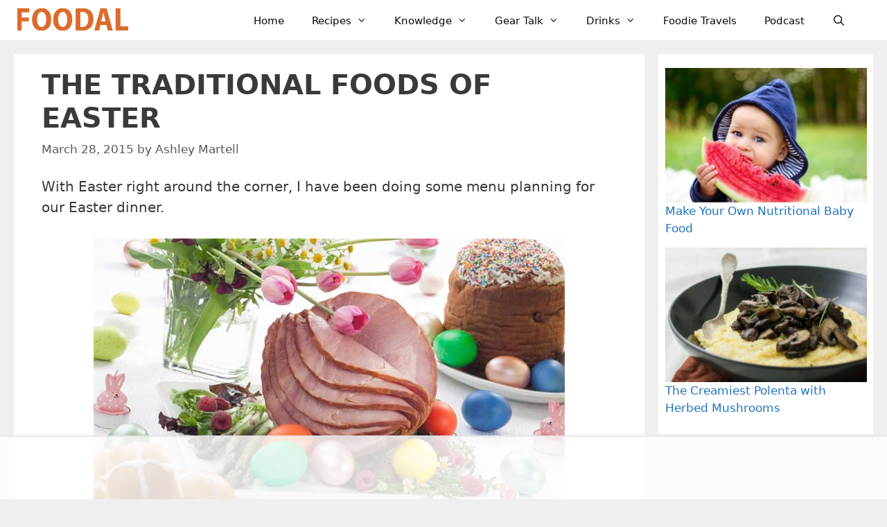

--- FILE ---
content_type: text/html
request_url: https://api.intentiq.com/profiles_engine/ProfilesEngineServlet?at=39&mi=10&dpi=936734067&pt=17&dpn=1&iiqidtype=2&iiqpcid=8f3f8574-5fac-4b86-8eac-c68fa78b3f51&iiqpciddate=1769218389833&pcid=a4d6545b-40fe-4bef-bff1-5668d4037a17&idtype=3&gdpr=0&japs=false&jaesc=0&jafc=0&jaensc=0&jsver=0.33&testGroup=A&source=pbjs&ABTestingConfigurationSource=group&abtg=A&vrref=https%3A%2F%2Ffoodal.com
body_size: 58
content:
{"abPercentage":97,"adt":1,"ct":2,"isOptedOut":false,"data":{"eids":[]},"dbsaved":"false","ls":true,"cttl":86400000,"abTestUuid":"g_b5e81587-63dc-4eae-b97f-64b2b39c20ec","tc":9,"sid":-489182060}

--- FILE ---
content_type: text/html; charset=utf-8
request_url: https://www.google.com/recaptcha/api2/aframe
body_size: 267
content:
<!DOCTYPE HTML><html><head><meta http-equiv="content-type" content="text/html; charset=UTF-8"></head><body><script nonce="5PhvYqfxBaz55aITRlpOcw">/** Anti-fraud and anti-abuse applications only. See google.com/recaptcha */ try{var clients={'sodar':'https://pagead2.googlesyndication.com/pagead/sodar?'};window.addEventListener("message",function(a){try{if(a.source===window.parent){var b=JSON.parse(a.data);var c=clients[b['id']];if(c){var d=document.createElement('img');d.src=c+b['params']+'&rc='+(localStorage.getItem("rc::a")?sessionStorage.getItem("rc::b"):"");window.document.body.appendChild(d);sessionStorage.setItem("rc::e",parseInt(sessionStorage.getItem("rc::e")||0)+1);localStorage.setItem("rc::h",'1769218400547');}}}catch(b){}});window.parent.postMessage("_grecaptcha_ready", "*");}catch(b){}</script></body></html>

--- FILE ---
content_type: text/plain
request_url: https://rtb.openx.net/openrtbb/prebidjs
body_size: -217
content:
{"id":"cc5f52ec-6962-4e08-b91f-78497383d789","nbr":0}

--- FILE ---
content_type: text/plain; charset=utf-8
request_url: https://ads.adthrive.com/http-api/cv2
body_size: 5362
content:
{"om":["00eoh6e0","00xbjwwl","0107o7j9","04897otm","04f5pusp","07s9rhht","088iw0y0","0929nj63","0RJBaLDmBmQ","0a8iramy","0iyi1awv","0p5m22mv","0sj1rko5","0sm4lr19","0tgj3gqz","0wcqomxw","0z2q3gf2","1","10011/3b4b6b88bd3ac925e26c33fe3d42d63d","10011/6bf846447a9e2ed1e62e0b8771e8e2c3","10011/7c4e417c23ab5a5c1377558d6e8ba25b","1011_74_18364134","1028_8728253","10298ua7afe","10310289136970_462792978","10310289136970_491345701","10ua7afe","11142692","11509227","1185:1610277379","1185:1610326728","11896988","12010080","12010084","12010088","12168663","12171164","12171239","12441760","124843_10","124844_23","124848_8","124853_8","12491685","12952197","12952198","13un7jsm","1606221","1610326628","1610326728","1611092","17_24632114","17_24766988","1fwexd7i","1h7yhpl7","1kab9ee7","1ktgrre1","1qycnxb6","1r7rfn75","1zjn1epv","1zx7wzcw","201735634","202430_200_EAAYACogrPcXlVDpv4mCpFHbtASH4.EGy-m7zq791oD26KFcrCUyBCeqWqs_","206_492063","206_514912","2132:45327624","2132:45970495","2132:46038615","2132:46039504","2249:702927283","2307:0107o7j9","2307:0z2q3gf2","2307:1h7yhpl7","2307:1ktgrre1","2307:222tsaq1","2307:2rhihii2","2307:44k7twuh","2307:45yw802f","2307:4etfwvf1","2307:4npk06v9","2307:5dvyzgi1","2307:5s8wi8hf","2307:74scwdnj","2307:76odrdws","2307:7cogqhy0","2307:7fmk89yf","2307:7uqs49qv","2307:7xb3th35","2307:8linfb0q","2307:8orkh93v","2307:9d69c8kf","2307:9krcxphu","2307:a7wye4jw","2307:akyws9wu","2307:aoz20oej","2307:bfwolqbx","2307:bzdegkkm","2307:c3tpbb4r","2307:ciypcyxj","2307:cv0h9mrv","2307:dfru8eib","2307:dxqefrvi","2307:erdsqbfc","2307:fbswp7rk","2307:fevt4ewx","2307:fpbj0p83","2307:fqeh4hao","2307:g749lgab","2307:g80wmwcu","2307:gn3plkq1","2307:hfqgqvcv","2307:hl4tvc28","2307:hlx2b72j","2307:i1stv4us","2307:ikek48r0","2307:l0mfc5zl","2307:lfzorstn","2307:lp37a2wq","2307:m6rbrf6z","2307:o3v1i5bp","2307:plth4l1a","2307:s00uohbj","2307:s2ahu2ae","2307:tsa21krj","2307:tteuf1og","2307:tty470r7","2307:u30fsj32","2307:uiy3rdne","2307:xau90hsg","2307:xc88kxs9","2307:xnfnfr4x","2307:xson3pvm","2307:y96tvrmt","2307:yass8yy7","2307:z0t9f1cw","2307:z2zvrgyz","23595971","24081062","2409_25495_176_CR52092918","2409_25495_176_CR52092921","2409_25495_176_CR52092923","2409_25495_176_CR52092958","2409_25495_176_CR52150651","2409_25495_176_CR52153849","2409_25495_176_CR52175340","2409_25495_176_CR52178316","25_52qaclee","25_53v6aquw","25_87z6cimm","25_8b5u826e","25_cfnass1q","25_oz31jrd0","25_ti0s3bz3","25_yi6qlg3p","25_zwzjgvpw","26210676","262594","2636_1101777_7764-1036209","2636_1101777_7764-1036210","2711_64_12171239","2715_9888_262594","2760:176_CR52092923","29414696","2b6uhxib","2f4ce327e9261cb6e3cf96112aa29876_2","2fjre2ln","2pu0gomp","2rhihii2","31809564","33419362","33603859","33608958","33627470","33627671","34182009","3490:CR52092921","3490:CR52175339","3490:CR52175340","3490:CR52178316","3490:CR52223725","34eys5wu","3646_185414_T26335189","36478149","3658_106750_cmpalw5s","3658_136236_x7xpgcfc","3658_15032_fevt4ewx","3658_15078_4npk06v9","3658_15078_fqeh4hao","3658_153983_45yw802f","3658_18008_dfru8eib","3658_203382_l0mfc5zl","3658_22070_4dh0rp07","3658_24589_o3v1i5bp","3658_249690_0z2q3gf2","3658_608642_5s8wi8hf","3658_645259_T26437155","377359969","37cerfai","381513943572","39364467","3LMBEkP-wis","3aptpnuj","3k7l4b1y","409_216416","409_223589","409_225988","409_225992","409_226346","409_227223","409_227224","409_227239","436396574","43919147","43919985","439246469228","44429836","44629254","44z2zjbq","458901553568","45yw802f","47370256","47745534","481703827","485027845327","48629971","4947806","4XeDJWPR5iQ","4aqwokyz","4dh0rp07","4etfwvf1","4npk06v9","4p0d2zel","4tgls8cg","4z9jua9x","4zai8e8t","51372397","51372410","51372434","514912","516943088","52136743","52321815","53v6aquw","5426589273","5504:203867","55090456","5510:bxx2ali1","5510:cymho2zs","5510:eq675jr3","5510:fj3srhfo","5510:fz6wn1e1","5510:m6t1h1z5","5510:mznp7ktv","5510:quk7w53j","5510:u56k46eo","55344524","554442","554460","554470","554471","554478","554480","557_409_216396","557_409_220139","557_409_223599","557_409_228055","557_409_230709","557_409_230714","557_409_230715","557_409_235268","55826909","558_93_2r5lbjdi","558_93_o5xj653n","56018481","560_74_18268080","5626536529","56341213","57173285","57201635","576777115309199355","59780459","59780474","59856354","59873208","5iujftaz","5mq0qbm5","5my41lud","5s2988wi8hf","5s8wi8hf","61085224","61593903","61687445","61916211","61916223","61916225","61916229","61932920","61932925","61932933","61932948","61932957","6205231","6226505231","6226505239","6226507991","6226527055","6226530649","6250_66552_1114488823","6250_66552_1114688213","6250_66552_T26308731","627309156","627309159","62764941","62799585","628015148","628086965","628153053","628153173","628222860","628223277","628360579","628360582","628444259","628444349","628444433","628444439","628456307","628456310","628456379","628456382","628456403","628622163","628622172","628622178","628622241","628622247","628622250","628683371","628687043","628687157","628687460","628687463","628803013","628841673","629007394","629009180","629167998","629168001","629168010","629168565","629171196","629171202","629234167","629350437","62976224","630928655","63100589","636910768489","63barbg1","651637459","651637461","6547_67916_akzKi6Aw967DofjGU3xU","659216891404","663293679","676419068","680_99480_700109379","683738007","683738706","690_99485_1610326628","690_99485_1610326728","695879875","695879898","697189859","697189874","697189892","697189965","697189968","697189980","697189989","697189999","697190003","697190041","697190042","697199190","697525780","697525781","697525795","697876985","697876986","697876988","697876994","697876997","697876999","697893112","698637292","699753201","6ejtrnf9","6n8K0pfqjXE","6y298q9p0d4","6zt4aowl","700109389","700109399","702720175","704968015","705115263","705117050","705415296","707868621","7147827c-2aef-49fb-b368-382b93cdfd91","722839542471","725271087996","725307709636","725307849769","732157689775","7354_138543_80070381","7354_138543_85808988","7354_138543_85809007","7354_138543_85809050","74243_74_18364017","74243_74_18364062","74243_74_18364087","74243_74_18364134","74_18364062","74_18364134","74wv3qdx","7732580","77gj3an4","786935973586","7969_149355_45327622","7969_149355_45327624","7a0tg1yi","7cmeqmw8","7f298mk89yf","7fc6xgyo","7fmk89yf","7qIE6HPltrY","7u298qs49qv","7x298b3th35","7xb3th35","8152859","8152878","8152879","8193078","86925902","86925937","8b5u826e","8h0jrkwl","8linfb0q","8o298rkh93v","8orkh93v","8w4klwi4","9057/211d1f0fa71d1a58cabee51f2180e38f","96srbype","97_8193073","97_8193078","98xzy0ek","9925w9vu","9a05ba58","9d5f8vic","9d69c8kf","9ign6cx0","9jv4tutj","9krcxphu","9rqgwgyb","9rvsrrn1","9t2986gmxuz","9t6gmxuz","9uox3d6i","CN4z0sMhOO8","Dt9tkFgPbK0","HFN_IsGowZU","JNrMDyPYISM","Rno6AJZ2sVI","T2DgxA3xRlE","Y-glp64zLY8","YlnVIl2d84o","a566o9hb","a7w365s6","a7wye4jw","a7zjih1h","af9kspoi","akyws9wu","aoz20oej","axw5pt53","b5e77p2y","b90cwbcd","be4hm1i2","bf298wolqbx","bfwolqbx","bpecuyjx","bvhq38fl","bw5u85ie","bxx2ali1","byhpa0k9","bz298degkkm","c-Mh5kLIzow","c25t9p0u","c25uv8cd","c3dhicuk","c3tpbb4r","c7z0h277","cd40m5wq","cd80a822-6761-4271-ae03-e6ace8970026","ciypcyxj","clca5z2o","cmpalw5s","cr-1oplzoysubwe","cr-98q0xf2yubqk","cr-98t2xj5xubxf","cr-Bitc7n_p9iw__vat__49i_k_6v6_h_jce2vj5h_I4lo9gokm","cr-Bitc7n_p9iw__vat__49i_k_6v6_h_jce2vj5h_Sky0Cdjrj","cr-Bitc7n_p9iw__vat__49i_k_6v6_h_jce2vj5h_ZUFnU4yjl","cr-Bitc7n_p9iw__vat__49i_k_6v6_h_jce2vj5h_buspHgokm","cr-a9s2xe8tubwj","cr-aawz3f2tubwj","cr-e8pt3e0qx9v","cr-f6puwm2x27tf1","cr-g7ywwk2qvft","cr-g7ywwk7qvft","cr-ghun4f53u9vd","cr-ghun4f53uatj","cr-ipcdgbovu9vd","cr-j608wonbubwe","cr-jiu79cslu9vd","cr-jiu79csluatj","cr-jiu79cslubwe","cr-jiu79cslubxe","cr-k9ii7o3guatj","cr-u8cu3kinubwe","cr-vu0tbhteu9vd","cv0h9mrv","cx0cyl2x","cyzccp1w","d87ut8qg","daw00eve","de6sdyoz","dfru8eib","dg2WmFvzosE","dhd27ung","dif1fgsg","dlhr8b78","eq675jr3","f2u8e0cj","f3tdw9f3","fe07xdaw","fedfl7m8","fevt4ewx","fjp0ceax","fjzzyur4","fqeh4hao","fy5qcztw","g729849lgab","g749lgab","gbwct10b","ge4000vb","ge4kwk32","gjwam5dw","gn3plkq1","gptg4zsl","gz4rhFvM7MY","h0cw921b","h1m1w12p","h5xi6ree","h9sd3inc","hPuTdMDQS5M","hbje7ofi","hc7si6uf","heb21q1u","hf298qgqvcv","hfqgqvcv","hswgcqif","hu52wf5i","hu8cf63l","hueqprai","hxxrc6st","i2aglcoy","i776wjt4","i90isgt0","i92980isgt0","iaqttatc","iqdsx7qh","ixtrvado","j39smngx","jd035jgw","jr169syq","jsy1a3jk","k7j5z20s","kpqczbyg","ku298zv8ufm","kv2blzf2","l2s786m6","l4mj1tyl","l4p5cwls","lc408s2k","lfzorstn","ll77hviy","lp1o53wi","lp37a2wq","lqdvaorh","lxlnailk","lyop61rm","m4xt6ckm","m6t1h1z5","m9tz4e6u","mhk98j8a","mmr74uc4","mne39gsk","mznp7ktv","n3298egwnq7","n3egwnq7","n5qy4p52","n8w0plts","nDEslD5DCrE","np9yfx64","nr2985arrhc","nr5arrhc","nsqnexud","nv5uhf1y","o3v1i5bp","o5xj653n","ofoon6ir","ogw1ezqo","ohld1y1d","oj70mowv","op9gtamy","ou2988gxy4u","ou8gxy4u","oz31jrd0","pagvt0pd","pi6u4hm4","pi9dvb89","pkydekxi","pl298th4l1a","plth4l1a","ppn03peq","prcz3msg","pvu20l8t","q9I-eRux9vU","qqe821pl","qqj2iqh7","qqvgscdx","qt09ii59","quk7w53j","r0u09phz","r2tvoa5i","r35763xz","r3co354x","r8esj0oh","rcfcy8ae","rhv7e7nb","risjxoqk","rk5pkdan","rrlikvt1","rup4bwce","s00uohbj","s2298ahu2ae","s2ahu2ae","s4s41bit","sbp1kvat","scpvMntwtuw","sdodmuod","seill0x0","srk9dmvi","szng7r8g","t2dlmwva","t7d69r6a","t7jqyl3m","ti0s3bz3","tp444w6e","tzngt86j","u30fsj32","u3i8n6ef","u56k46eo","u66r47ug","u7p1kjgp","uc3gjkej","uhebin5g","ujl9wsn7","uk3rjp8m","ulu6uool","umq7ucle","unkdn2kt","usle8ijx","utberk8n","uwzmt4le","v4298rfqxto","v4rfqxto","vCc_ZoB9XiI","vdcb5d4i","ven7pu1c","vj7hzkpp","vkqnyng8","vl2j938k","voq7gtya","vtri9xns","w15c67ad","w3kkkcwo","w925m26k","wFBPTWkXhX8","wf9qekf0","wfxqcwx7","wt0wmo2s","wu5qr81l","ww9yxw2a","x21s451d","x420t9me","x716iscu","x7298xpgcfc","x7xpgcfc","xau90hsg","xdaezn6y","xgzzblzl","xncaqh7c","xnfnfr4x","xnx5isri","xoqodiix","xson3pvm","xtxa8s2d","y51tr986","y96tvrmt","ya949d2z","yass8yy7","ygwxiaon","yi6qlg3p","z2zvrgyz","z7yi2xbi","zaiy3lqy","zep75yl2","zg0n0drt","zv298imi39d","zw6jpag6","zxaju0ay","zznndanq","7979132","7979135"],"pmp":[],"adomains":["123notices.com","1md.org","about.bugmd.com","acelauncher.com","adameve.com","akusoli.com","allyspin.com","askanexpertonline.com","atomapplications.com","bassbet.com","betsson.gr","biz-zone.co","bizreach.jp","braverx.com","bubbleroom.se","bugmd.com","buydrcleanspray.com","byrna.com","capitaloneshopping.com","clarifion.com","combatironapparel.com","controlcase.com","convertwithwave.com","cotosen.com","countingmypennies.com","cratedb.com","croisieurope.be","cs.money","dallasnews.com","definition.org","derila-ergo.com","dhgate.com","dhs.gov","displate.com","easyprint.app","easyrecipefinder.co","fabpop.net","familynow.club","fla-keys.com","folkaly.com","g123.jp","gameswaka.com","getbugmd.com","getconsumerchoice.com","getcubbie.com","gowavebrowser.co","gowdr.com","gransino.com","grosvenorcasinos.com","guard.io","hero-wars.com","holts.com","instantbuzz.net","itsmanual.com","jackpotcitycasino.com","justanswer.com","justanswer.es","la-date.com","lightinthebox.com","liverrenew.com","local.com","lovehoney.com","lulutox.com","lymphsystemsupport.com","manualsdirectory.org","meccabingo.com","medimops.de","mensdrivingforce.com","millioner.com","miniretornaveis.com","mobiplus.me","myiq.com","national-lottery.co.uk","naturalhealthreports.net","nbliver360.com","nikke-global.com","nordicspirit.co.uk","nuubu.com","onlinemanualspdf.co","original-play.com","outliermodel.com","paperela.com","paradisestays.site","parasiterelief.com","peta.org","photoshelter.com","plannedparenthood.org","playvod-za.com","printeasilyapp.com","printwithwave.com","profitor.com","quicklearnx.com","quickrecipehub.com","rakuten-sec.co.jp","rangeusa.com","refinancegold.com","robocat.com","royalcaribbean.com","saba.com.mx","shift.com","simple.life","spinbara.com","systeme.io","taboola.com","tackenberg.de","temu.com","tenfactorialrocks.com","theoceanac.com","topaipick.com","totaladblock.com","usconcealedcarry.com","vagisil.com","vegashero.com","vegogarden.com","veryfast.io","viewmanuals.com","viewrecipe.net","votervoice.net","vuse.com","wavebrowser.co","wavebrowserpro.com","weareplannedparenthood.org","xiaflex.com","yourchamilia.com"]}

--- FILE ---
content_type: text/plain
request_url: https://rtb.openx.net/openrtbb/prebidjs
body_size: -217
content:
{"id":"50a270d1-ba9e-44b7-9eba-0d827102a963","nbr":0}

--- FILE ---
content_type: application/javascript
request_url: https://foodal.com/wp-content/themes/generatepress/assets/js/menu.min.js?ver=3.3.1
body_size: 1080
content:
!function(){"use strict";if("querySelector"in document&&"addEventListener"in window){Element.prototype.matches||(Element.prototype.matches=Element.prototype.msMatchesSelector||Element.prototype.webkitMatchesSelector),Element.prototype.closest||(Element.prototype.closest=function(e){var t=this;if(!document.documentElement.contains(this))return null;do{if(t.matches(e))return t}while(null!==(t=t.parentElement));return null});var o=function(t){return Array.prototype.filter.call(t.parentNode.children,function(e){return e!==t})},e=document.querySelectorAll(".menu-toggle"),t=document.querySelectorAll("nav .dropdown-menu-toggle"),n=document.querySelectorAll("nav .main-nav ul a"),l=document.querySelector(".mobile-menu-control-wrapper"),r=document.body,c=document.documentElement,u=function(e){if(e&&r.classList.contains("dropdown-hover")){var t=e.querySelectorAll("li.menu-item-has-children");for(p=0;p<t.length;p++)t[p].querySelector(".dropdown-menu-toggle").removeAttribute("tabindex"),t[p].querySelector(".dropdown-menu-toggle").setAttribute("role","presentation"),t[p].querySelector(".dropdown-menu-toggle").removeAttribute("aria-expanded"),t[p].querySelector(".dropdown-menu-toggle").removeAttribute("aria-label")}},a=function(e){"false"!==e.getAttribute("aria-expanded")&&e.getAttribute("aria-expanded")?(e.setAttribute("aria-expanded","false"),e.setAttribute("aria-label",generatepressMenu.openSubMenuLabel)):(e.setAttribute("aria-expanded","true"),e.setAttribute("aria-label",generatepressMenu.closeSubMenuLabel))},s=function(e,t){var n,s,o="";(o=(t=t||this).getAttribute("data-nav")?document.getElementById(t.getAttribute("data-nav")):document.getElementById(t.closest("nav").getAttribute("id")))&&(n=!1,t.closest(".mobile-menu-control-wrapper")&&(n=!0),s=o.getElementsByTagName("ul")[0],o.classList.contains("toggled")?(o.classList.remove("toggled"),c.classList.remove("mobile-menu-open"),s&&s.setAttribute("aria-hidden","true"),t.setAttribute("aria-expanded","false"),(n||l&&o.classList.contains("main-navigation"))&&l.classList.remove("toggled"),u(s)):(o.classList.add("toggled"),c.classList.add("mobile-menu-open"),s&&s.setAttribute("aria-hidden","false"),t.setAttribute("aria-expanded","true"),n?(l.classList.add("toggled"),l.querySelector(".search-item")&&l.querySelector(".search-item").classList.contains("active")&&l.querySelector(".search-item").click()):l&&o.classList.contains("main-navigation")&&l.classList.add("toggled"),function(e){if(e&&r.classList.contains("dropdown-hover")){var t=e.querySelectorAll("li.menu-item-has-children");for(p=0;p<t.length;p++)t[p].querySelector(".dropdown-menu-toggle").setAttribute("tabindex","0"),t[p].querySelector(".dropdown-menu-toggle").setAttribute("role","button"),t[p].querySelector(".dropdown-menu-toggle").setAttribute("aria-expanded","false"),t[p].querySelector(".dropdown-menu-toggle").setAttribute("aria-label",generatepressMenu.openSubMenuLabel)}}(s)))};for(p=0;p<e.length;p++)e[p].addEventListener("click",s,!1);var i=function(e,t){if(((t=t||this).closest("nav").classList.contains("toggled")||c.classList.contains("slide-opened"))&&!r.classList.contains("dropdown-click")){e.preventDefault();var n=t.closest("li");if(a(n.querySelector(".dropdown-menu-toggle")),t=n.querySelector(".sub-menu")?n.querySelector(".sub-menu"):n.querySelector(".children"),generatepressMenu.toggleOpenedSubMenus){var s=o(n);for(p=0;p<s.length;p++)s[p].classList.contains("sfHover")&&(s[p].classList.remove("sfHover"),s[p].querySelector(".toggled-on").classList.remove("toggled-on"),a(s[p].querySelector(".dropdown-menu-toggle")))}n.classList.toggle("sfHover"),t.classList.toggle("toggled-on")}e.stopPropagation()};for(p=0;p<t.length;p++)t[p].addEventListener("click",i,!1),t[p].addEventListener("keypress",function(e){"Enter"!==e.key&&" "!==e.key||i(e,this)},!1);var d=function(){var e=document.querySelectorAll(".toggled, .has-active-search");for(p=0;p<e.length;p++){var t=e[p].querySelector(".menu-toggle");if((t=l&&!t.closest("nav").classList.contains("mobile-menu-control-wrapper")?l.querySelector(".menu-toggle"):t)&&null===t.offsetParent){if(e[p].classList.contains("toggled")){var n,s,o,r=!1;if((r=e[p].classList.contains("mobile-menu-control-wrapper")?!0:r)||(s=(n=e[p].getElementsByTagName("ul")[0])?n.getElementsByTagName("li"):[],o=n?n.getElementsByTagName("ul"):[]),document.activeElement.blur(),e[p].classList.remove("toggled"),c.classList.remove("mobile-menu-open"),t.setAttribute("aria-expanded","false"),!r){for(var a=0;a<s.length;a++)s[a].classList.remove("sfHover");for(var i=0;i<o.length;i++)o[i].classList.remove("toggled-on");n&&n.removeAttribute("aria-hidden")}u(e[p])}l.querySelector(".search-item")&&l.querySelector(".search-item").classList.contains("active")&&l.querySelector(".search-item").click()}}};if(window.addEventListener("resize",d,!1),window.addEventListener("orientationchange",d,!1),r.classList.contains("dropdown-hover"))for(p=0;p<n.length;p++)n[p].addEventListener("click",function(e){var t;this.hostname!==window.location.hostname&&document.activeElement.blur(),(this.closest("nav").classList.contains("toggled")||c.classList.contains("slide-opened"))&&("#"!==(t=this.getAttribute("href"))&&""!==t||(e.preventDefault(),(e=this.closest("li")).classList.toggle("sfHover"),(e=e.querySelector(".sub-menu"))&&e.classList.toggle("toggled-on")))},!1);if(r.classList.contains("dropdown-hover")){for(var g=document.querySelectorAll(".menu-bar-items .menu-bar-item > a"),m=function(){if(!this.closest("nav").classList.contains("toggled")&&!this.closest("nav").classList.contains("slideout-navigation"))for(var e=this;-1===e.className.indexOf("main-nav");)"li"===e.tagName.toLowerCase()&&e.classList.toggle("sfHover"),e=e.parentElement},v=function(){if(!this.closest("nav").classList.contains("toggled")&&!this.closest("nav").classList.contains("slideout-navigation"))for(var e=this;-1===e.className.indexOf("menu-bar-items");)e.classList.contains("menu-bar-item")&&e.classList.toggle("sfHover"),e=e.parentElement},p=0;p<n.length;p++)n[p].addEventListener("focus",m),n[p].addEventListener("blur",m);for(p=0;p<g.length;p++)g[p].addEventListener("focus",v),g[p].addEventListener("blur",v)}if("ontouchend"in document.documentElement&&document.body.classList.contains("dropdown-hover")){var f=document.querySelectorAll(".sf-menu .menu-item-has-children");for(p=0;p<f.length;p++)f[p].addEventListener("touchend",function(e){if(!(this.closest("nav").classList.contains("toggled")||1!==e.touches.length&&0!==e.touches.length||(e.stopPropagation(),this.classList.contains("sfHover")))){e.target!==this&&e.target.parentNode!==this&&!e.target.parentNode.parentNode||e.preventDefault();var e=this.closest("li"),t=o(e);for(p=0;p<t.length;p++)t[p].classList.contains("sfHover")&&t[p].classList.remove("sfHover");this.classList.add("sfHover");var n,s=this;document.addEventListener("touchend",n=function(e){e.stopPropagation(),s.classList.remove("sfHover"),document.removeEventListener("touchend",n)})}})}}}();

--- FILE ---
content_type: text/plain
request_url: https://rtb.openx.net/openrtbb/prebidjs
body_size: -217
content:
{"id":"59942390-f27b-498f-9d34-64daee4c7635","nbr":0}

--- FILE ---
content_type: text/plain
request_url: https://rtb.openx.net/openrtbb/prebidjs
body_size: -217
content:
{"id":"52fffae5-adbe-4e2b-b0d5-bd2281c42d2b","nbr":0}

--- FILE ---
content_type: text/plain
request_url: https://rtb.openx.net/openrtbb/prebidjs
body_size: -217
content:
{"id":"8d226e1a-1274-4620-852e-30b2133773b1","nbr":0}

--- FILE ---
content_type: text/plain
request_url: https://rtb.openx.net/openrtbb/prebidjs
body_size: -217
content:
{"id":"67472364-2a5c-41ce-afba-1351d7a8abae","nbr":0}

--- FILE ---
content_type: text/plain
request_url: https://rtb.openx.net/openrtbb/prebidjs
body_size: -217
content:
{"id":"dcaf4306-b805-4c24-ba85-373caeb22af1","nbr":0}

--- FILE ---
content_type: text/plain
request_url: https://rtb.openx.net/openrtbb/prebidjs
body_size: -217
content:
{"id":"89dc89b8-ea51-4ede-ad5f-50d6f7055b25","nbr":0}

--- FILE ---
content_type: text/plain
request_url: https://rtb.openx.net/openrtbb/prebidjs
body_size: -217
content:
{"id":"9d55192b-540e-4926-b55f-7247dde5a14d","nbr":0}

--- FILE ---
content_type: text/plain
request_url: https://rtb.openx.net/openrtbb/prebidjs
body_size: -82
content:
{"id":"84001de4-5cdc-4a8b-82b4-3e3e4c21a1a7","nbr":0}

--- FILE ---
content_type: text/plain; charset=UTF-8
request_url: https://at.teads.tv/fpc?analytics_tag_id=PUB_17002&tfpvi=&gdpr_consent=&gdpr_status=22&gdpr_reason=220&ccpa_consent=&sv=prebid-v1
body_size: 56
content:
ZjczMTEwY2MtZGE5Yy00ZDI2LWE2ZjgtMmYxYzMzMDEyMjlkIy02LTk=